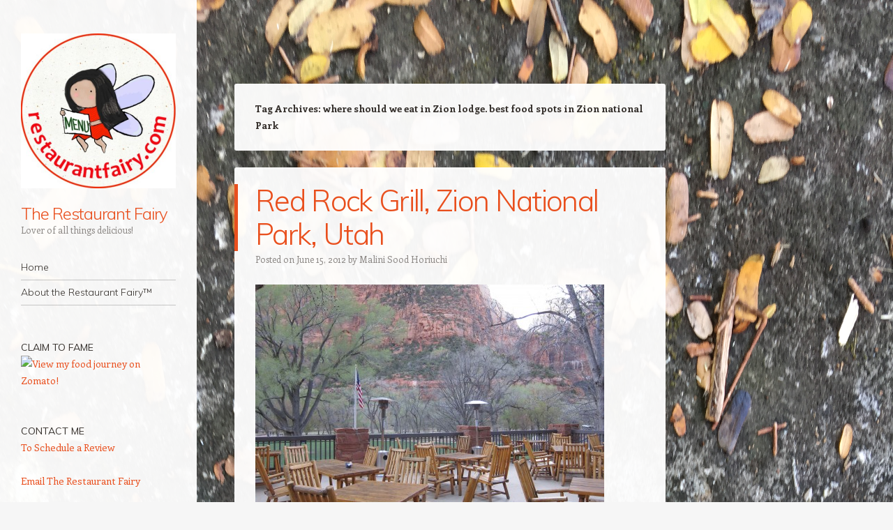

--- FILE ---
content_type: text/html; charset=UTF-8
request_url: http://therestaurantfairy.com/tag/where-should-we-eat-in-zion-lodge-best-food-spots-in-zion-national-park/
body_size: 16465
content:
<!DOCTYPE html>
<html lang="en">
<head>
<meta charset="UTF-8" />
<meta name="viewport" content="width=device-width" />
<link rel="profile" href="http://gmpg.org/xfn/11" />
<link rel="pingback" href="http://therestaurantfairy.com/xmlrpc.php" />
<!--[if lt IE 9]>
<script src="http://therestaurantfairy.com/wp-content/themes/confit-wpcom/js/html5.js" type="text/javascript"></script>
<![endif]-->

<title>where should we eat in Zion lodge. best food spots in Zion national Park &#8211; The Restaurant Fairy</title>
<meta name='robots' content='max-image-preview:large' />
<link rel='dns-prefetch' href='//static.addtoany.com' />
<link rel='dns-prefetch' href='//fonts.googleapis.com' />
<link rel="alternate" type="application/rss+xml" title="The Restaurant Fairy &raquo; Feed" href="http://therestaurantfairy.com/feed/" />
<link rel="alternate" type="application/rss+xml" title="The Restaurant Fairy &raquo; Comments Feed" href="http://therestaurantfairy.com/comments/feed/" />
<link rel="alternate" type="application/rss+xml" title="The Restaurant Fairy &raquo; where should we eat in Zion lodge. best food spots in Zion national Park Tag Feed" href="http://therestaurantfairy.com/tag/where-should-we-eat-in-zion-lodge-best-food-spots-in-zion-national-park/feed/" />
<style id='wp-img-auto-sizes-contain-inline-css' type='text/css'>
img:is([sizes=auto i],[sizes^="auto," i]){contain-intrinsic-size:3000px 1500px}
/*# sourceURL=wp-img-auto-sizes-contain-inline-css */
</style>
<style id='wp-emoji-styles-inline-css' type='text/css'>

	img.wp-smiley, img.emoji {
		display: inline !important;
		border: none !important;
		box-shadow: none !important;
		height: 1em !important;
		width: 1em !important;
		margin: 0 0.07em !important;
		vertical-align: -0.1em !important;
		background: none !important;
		padding: 0 !important;
	}
/*# sourceURL=wp-emoji-styles-inline-css */
</style>
<style id='wp-block-library-inline-css' type='text/css'>
:root{--wp-block-synced-color:#7a00df;--wp-block-synced-color--rgb:122,0,223;--wp-bound-block-color:var(--wp-block-synced-color);--wp-editor-canvas-background:#ddd;--wp-admin-theme-color:#007cba;--wp-admin-theme-color--rgb:0,124,186;--wp-admin-theme-color-darker-10:#006ba1;--wp-admin-theme-color-darker-10--rgb:0,107,160.5;--wp-admin-theme-color-darker-20:#005a87;--wp-admin-theme-color-darker-20--rgb:0,90,135;--wp-admin-border-width-focus:2px}@media (min-resolution:192dpi){:root{--wp-admin-border-width-focus:1.5px}}.wp-element-button{cursor:pointer}:root .has-very-light-gray-background-color{background-color:#eee}:root .has-very-dark-gray-background-color{background-color:#313131}:root .has-very-light-gray-color{color:#eee}:root .has-very-dark-gray-color{color:#313131}:root .has-vivid-green-cyan-to-vivid-cyan-blue-gradient-background{background:linear-gradient(135deg,#00d084,#0693e3)}:root .has-purple-crush-gradient-background{background:linear-gradient(135deg,#34e2e4,#4721fb 50%,#ab1dfe)}:root .has-hazy-dawn-gradient-background{background:linear-gradient(135deg,#faaca8,#dad0ec)}:root .has-subdued-olive-gradient-background{background:linear-gradient(135deg,#fafae1,#67a671)}:root .has-atomic-cream-gradient-background{background:linear-gradient(135deg,#fdd79a,#004a59)}:root .has-nightshade-gradient-background{background:linear-gradient(135deg,#330968,#31cdcf)}:root .has-midnight-gradient-background{background:linear-gradient(135deg,#020381,#2874fc)}:root{--wp--preset--font-size--normal:16px;--wp--preset--font-size--huge:42px}.has-regular-font-size{font-size:1em}.has-larger-font-size{font-size:2.625em}.has-normal-font-size{font-size:var(--wp--preset--font-size--normal)}.has-huge-font-size{font-size:var(--wp--preset--font-size--huge)}.has-text-align-center{text-align:center}.has-text-align-left{text-align:left}.has-text-align-right{text-align:right}.has-fit-text{white-space:nowrap!important}#end-resizable-editor-section{display:none}.aligncenter{clear:both}.items-justified-left{justify-content:flex-start}.items-justified-center{justify-content:center}.items-justified-right{justify-content:flex-end}.items-justified-space-between{justify-content:space-between}.screen-reader-text{border:0;clip-path:inset(50%);height:1px;margin:-1px;overflow:hidden;padding:0;position:absolute;width:1px;word-wrap:normal!important}.screen-reader-text:focus{background-color:#ddd;clip-path:none;color:#444;display:block;font-size:1em;height:auto;left:5px;line-height:normal;padding:15px 23px 14px;text-decoration:none;top:5px;width:auto;z-index:100000}html :where(.has-border-color){border-style:solid}html :where([style*=border-top-color]){border-top-style:solid}html :where([style*=border-right-color]){border-right-style:solid}html :where([style*=border-bottom-color]){border-bottom-style:solid}html :where([style*=border-left-color]){border-left-style:solid}html :where([style*=border-width]){border-style:solid}html :where([style*=border-top-width]){border-top-style:solid}html :where([style*=border-right-width]){border-right-style:solid}html :where([style*=border-bottom-width]){border-bottom-style:solid}html :where([style*=border-left-width]){border-left-style:solid}html :where(img[class*=wp-image-]){height:auto;max-width:100%}:where(figure){margin:0 0 1em}html :where(.is-position-sticky){--wp-admin--admin-bar--position-offset:var(--wp-admin--admin-bar--height,0px)}@media screen and (max-width:600px){html :where(.is-position-sticky){--wp-admin--admin-bar--position-offset:0px}}

/*# sourceURL=wp-block-library-inline-css */
</style><style id='global-styles-inline-css' type='text/css'>
:root{--wp--preset--aspect-ratio--square: 1;--wp--preset--aspect-ratio--4-3: 4/3;--wp--preset--aspect-ratio--3-4: 3/4;--wp--preset--aspect-ratio--3-2: 3/2;--wp--preset--aspect-ratio--2-3: 2/3;--wp--preset--aspect-ratio--16-9: 16/9;--wp--preset--aspect-ratio--9-16: 9/16;--wp--preset--color--black: #000000;--wp--preset--color--cyan-bluish-gray: #abb8c3;--wp--preset--color--white: #ffffff;--wp--preset--color--pale-pink: #f78da7;--wp--preset--color--vivid-red: #cf2e2e;--wp--preset--color--luminous-vivid-orange: #ff6900;--wp--preset--color--luminous-vivid-amber: #fcb900;--wp--preset--color--light-green-cyan: #7bdcb5;--wp--preset--color--vivid-green-cyan: #00d084;--wp--preset--color--pale-cyan-blue: #8ed1fc;--wp--preset--color--vivid-cyan-blue: #0693e3;--wp--preset--color--vivid-purple: #9b51e0;--wp--preset--gradient--vivid-cyan-blue-to-vivid-purple: linear-gradient(135deg,rgb(6,147,227) 0%,rgb(155,81,224) 100%);--wp--preset--gradient--light-green-cyan-to-vivid-green-cyan: linear-gradient(135deg,rgb(122,220,180) 0%,rgb(0,208,130) 100%);--wp--preset--gradient--luminous-vivid-amber-to-luminous-vivid-orange: linear-gradient(135deg,rgb(252,185,0) 0%,rgb(255,105,0) 100%);--wp--preset--gradient--luminous-vivid-orange-to-vivid-red: linear-gradient(135deg,rgb(255,105,0) 0%,rgb(207,46,46) 100%);--wp--preset--gradient--very-light-gray-to-cyan-bluish-gray: linear-gradient(135deg,rgb(238,238,238) 0%,rgb(169,184,195) 100%);--wp--preset--gradient--cool-to-warm-spectrum: linear-gradient(135deg,rgb(74,234,220) 0%,rgb(151,120,209) 20%,rgb(207,42,186) 40%,rgb(238,44,130) 60%,rgb(251,105,98) 80%,rgb(254,248,76) 100%);--wp--preset--gradient--blush-light-purple: linear-gradient(135deg,rgb(255,206,236) 0%,rgb(152,150,240) 100%);--wp--preset--gradient--blush-bordeaux: linear-gradient(135deg,rgb(254,205,165) 0%,rgb(254,45,45) 50%,rgb(107,0,62) 100%);--wp--preset--gradient--luminous-dusk: linear-gradient(135deg,rgb(255,203,112) 0%,rgb(199,81,192) 50%,rgb(65,88,208) 100%);--wp--preset--gradient--pale-ocean: linear-gradient(135deg,rgb(255,245,203) 0%,rgb(182,227,212) 50%,rgb(51,167,181) 100%);--wp--preset--gradient--electric-grass: linear-gradient(135deg,rgb(202,248,128) 0%,rgb(113,206,126) 100%);--wp--preset--gradient--midnight: linear-gradient(135deg,rgb(2,3,129) 0%,rgb(40,116,252) 100%);--wp--preset--font-size--small: 13px;--wp--preset--font-size--medium: 20px;--wp--preset--font-size--large: 36px;--wp--preset--font-size--x-large: 42px;--wp--preset--spacing--20: 0.44rem;--wp--preset--spacing--30: 0.67rem;--wp--preset--spacing--40: 1rem;--wp--preset--spacing--50: 1.5rem;--wp--preset--spacing--60: 2.25rem;--wp--preset--spacing--70: 3.38rem;--wp--preset--spacing--80: 5.06rem;--wp--preset--shadow--natural: 6px 6px 9px rgba(0, 0, 0, 0.2);--wp--preset--shadow--deep: 12px 12px 50px rgba(0, 0, 0, 0.4);--wp--preset--shadow--sharp: 6px 6px 0px rgba(0, 0, 0, 0.2);--wp--preset--shadow--outlined: 6px 6px 0px -3px rgb(255, 255, 255), 6px 6px rgb(0, 0, 0);--wp--preset--shadow--crisp: 6px 6px 0px rgb(0, 0, 0);}:where(.is-layout-flex){gap: 0.5em;}:where(.is-layout-grid){gap: 0.5em;}body .is-layout-flex{display: flex;}.is-layout-flex{flex-wrap: wrap;align-items: center;}.is-layout-flex > :is(*, div){margin: 0;}body .is-layout-grid{display: grid;}.is-layout-grid > :is(*, div){margin: 0;}:where(.wp-block-columns.is-layout-flex){gap: 2em;}:where(.wp-block-columns.is-layout-grid){gap: 2em;}:where(.wp-block-post-template.is-layout-flex){gap: 1.25em;}:where(.wp-block-post-template.is-layout-grid){gap: 1.25em;}.has-black-color{color: var(--wp--preset--color--black) !important;}.has-cyan-bluish-gray-color{color: var(--wp--preset--color--cyan-bluish-gray) !important;}.has-white-color{color: var(--wp--preset--color--white) !important;}.has-pale-pink-color{color: var(--wp--preset--color--pale-pink) !important;}.has-vivid-red-color{color: var(--wp--preset--color--vivid-red) !important;}.has-luminous-vivid-orange-color{color: var(--wp--preset--color--luminous-vivid-orange) !important;}.has-luminous-vivid-amber-color{color: var(--wp--preset--color--luminous-vivid-amber) !important;}.has-light-green-cyan-color{color: var(--wp--preset--color--light-green-cyan) !important;}.has-vivid-green-cyan-color{color: var(--wp--preset--color--vivid-green-cyan) !important;}.has-pale-cyan-blue-color{color: var(--wp--preset--color--pale-cyan-blue) !important;}.has-vivid-cyan-blue-color{color: var(--wp--preset--color--vivid-cyan-blue) !important;}.has-vivid-purple-color{color: var(--wp--preset--color--vivid-purple) !important;}.has-black-background-color{background-color: var(--wp--preset--color--black) !important;}.has-cyan-bluish-gray-background-color{background-color: var(--wp--preset--color--cyan-bluish-gray) !important;}.has-white-background-color{background-color: var(--wp--preset--color--white) !important;}.has-pale-pink-background-color{background-color: var(--wp--preset--color--pale-pink) !important;}.has-vivid-red-background-color{background-color: var(--wp--preset--color--vivid-red) !important;}.has-luminous-vivid-orange-background-color{background-color: var(--wp--preset--color--luminous-vivid-orange) !important;}.has-luminous-vivid-amber-background-color{background-color: var(--wp--preset--color--luminous-vivid-amber) !important;}.has-light-green-cyan-background-color{background-color: var(--wp--preset--color--light-green-cyan) !important;}.has-vivid-green-cyan-background-color{background-color: var(--wp--preset--color--vivid-green-cyan) !important;}.has-pale-cyan-blue-background-color{background-color: var(--wp--preset--color--pale-cyan-blue) !important;}.has-vivid-cyan-blue-background-color{background-color: var(--wp--preset--color--vivid-cyan-blue) !important;}.has-vivid-purple-background-color{background-color: var(--wp--preset--color--vivid-purple) !important;}.has-black-border-color{border-color: var(--wp--preset--color--black) !important;}.has-cyan-bluish-gray-border-color{border-color: var(--wp--preset--color--cyan-bluish-gray) !important;}.has-white-border-color{border-color: var(--wp--preset--color--white) !important;}.has-pale-pink-border-color{border-color: var(--wp--preset--color--pale-pink) !important;}.has-vivid-red-border-color{border-color: var(--wp--preset--color--vivid-red) !important;}.has-luminous-vivid-orange-border-color{border-color: var(--wp--preset--color--luminous-vivid-orange) !important;}.has-luminous-vivid-amber-border-color{border-color: var(--wp--preset--color--luminous-vivid-amber) !important;}.has-light-green-cyan-border-color{border-color: var(--wp--preset--color--light-green-cyan) !important;}.has-vivid-green-cyan-border-color{border-color: var(--wp--preset--color--vivid-green-cyan) !important;}.has-pale-cyan-blue-border-color{border-color: var(--wp--preset--color--pale-cyan-blue) !important;}.has-vivid-cyan-blue-border-color{border-color: var(--wp--preset--color--vivid-cyan-blue) !important;}.has-vivid-purple-border-color{border-color: var(--wp--preset--color--vivid-purple) !important;}.has-vivid-cyan-blue-to-vivid-purple-gradient-background{background: var(--wp--preset--gradient--vivid-cyan-blue-to-vivid-purple) !important;}.has-light-green-cyan-to-vivid-green-cyan-gradient-background{background: var(--wp--preset--gradient--light-green-cyan-to-vivid-green-cyan) !important;}.has-luminous-vivid-amber-to-luminous-vivid-orange-gradient-background{background: var(--wp--preset--gradient--luminous-vivid-amber-to-luminous-vivid-orange) !important;}.has-luminous-vivid-orange-to-vivid-red-gradient-background{background: var(--wp--preset--gradient--luminous-vivid-orange-to-vivid-red) !important;}.has-very-light-gray-to-cyan-bluish-gray-gradient-background{background: var(--wp--preset--gradient--very-light-gray-to-cyan-bluish-gray) !important;}.has-cool-to-warm-spectrum-gradient-background{background: var(--wp--preset--gradient--cool-to-warm-spectrum) !important;}.has-blush-light-purple-gradient-background{background: var(--wp--preset--gradient--blush-light-purple) !important;}.has-blush-bordeaux-gradient-background{background: var(--wp--preset--gradient--blush-bordeaux) !important;}.has-luminous-dusk-gradient-background{background: var(--wp--preset--gradient--luminous-dusk) !important;}.has-pale-ocean-gradient-background{background: var(--wp--preset--gradient--pale-ocean) !important;}.has-electric-grass-gradient-background{background: var(--wp--preset--gradient--electric-grass) !important;}.has-midnight-gradient-background{background: var(--wp--preset--gradient--midnight) !important;}.has-small-font-size{font-size: var(--wp--preset--font-size--small) !important;}.has-medium-font-size{font-size: var(--wp--preset--font-size--medium) !important;}.has-large-font-size{font-size: var(--wp--preset--font-size--large) !important;}.has-x-large-font-size{font-size: var(--wp--preset--font-size--x-large) !important;}
/*# sourceURL=global-styles-inline-css */
</style>

<style id='classic-theme-styles-inline-css' type='text/css'>
/*! This file is auto-generated */
.wp-block-button__link{color:#fff;background-color:#32373c;border-radius:9999px;box-shadow:none;text-decoration:none;padding:calc(.667em + 2px) calc(1.333em + 2px);font-size:1.125em}.wp-block-file__button{background:#32373c;color:#fff;text-decoration:none}
/*# sourceURL=/wp-includes/css/classic-themes.min.css */
</style>
<link rel='stylesheet' id='social-widget-css' href='http://therestaurantfairy.com/wp-content/plugins/social-media-widget/social_widget.css?ver=6.9' type='text/css' media='all' />
<link rel='stylesheet' id='style-css' href='http://therestaurantfairy.com/wp-content/themes/confit-wpcom/style.css?ver=6.9' type='text/css' media='all' />
<link rel='stylesheet' id='confit-font-muli-css' href='https://fonts.googleapis.com/css?family=Muli:300,400,300italic,400italic' type='text/css' media='all' />
<link rel='stylesheet' id='confit-font-enriqueta-css' href='https://fonts.googleapis.com/css?family=Enriqueta:400,700&#038;subset=latin,latin-ext' type='text/css' media='all' />
<link rel='stylesheet' id='simple-social-icons-font-css' href='http://therestaurantfairy.com/wp-content/plugins/simple-social-icons/css/style.css?ver=4.0.0' type='text/css' media='all' />
<link rel='stylesheet' id='addtoany-css' href='http://therestaurantfairy.com/wp-content/plugins/add-to-any/addtoany.min.css?ver=1.16' type='text/css' media='all' />
<script type="text/javascript" id="addtoany-core-js-before">
/* <![CDATA[ */
window.a2a_config=window.a2a_config||{};a2a_config.callbacks=[];a2a_config.overlays=[];a2a_config.templates={};

//# sourceURL=addtoany-core-js-before
/* ]]> */
</script>
<script type="text/javascript" defer src="https://static.addtoany.com/menu/page.js" id="addtoany-core-js"></script>
<script type="text/javascript" src="http://therestaurantfairy.com/wp-includes/js/jquery/jquery.min.js?ver=3.7.1" id="jquery-core-js"></script>
<script type="text/javascript" src="http://therestaurantfairy.com/wp-includes/js/jquery/jquery-migrate.min.js?ver=3.4.1" id="jquery-migrate-js"></script>
<script type="text/javascript" defer src="http://therestaurantfairy.com/wp-content/plugins/add-to-any/addtoany.min.js?ver=1.1" id="addtoany-jquery-js"></script>
<link rel="https://api.w.org/" href="http://therestaurantfairy.com/wp-json/" /><link rel="alternate" title="JSON" type="application/json" href="http://therestaurantfairy.com/wp-json/wp/v2/tags/3356" /><link rel="EditURI" type="application/rsd+xml" title="RSD" href="http://therestaurantfairy.com/xmlrpc.php?rsd" />
<meta name="generator" content="WordPress 6.9" />
<!-- Required by Subscribe Here Plugin 1.0 plugin --><link rel="stylesheet" type="text/css" href="http://therestaurantfairy.com/wp-content/plugins/subscribe-here-widget/subscribe-here-widget.css" media="screen" /><style type="text/css" id="custom-background-css">
	body.custom-background { background-image: url('http://therestaurantfairy.com/wp-content/uploads/2018/02/IMG_3953-1.jpg'); background-repeat: no-repeat; background-position: top left; background-attachment: fixed; }
	</style>
<link rel="icon" href="http://therestaurantfairy.com/wp-content/uploads/2016/03/Logo-RF-150x150.jpg" sizes="32x32" />
<link rel="icon" href="http://therestaurantfairy.com/wp-content/uploads/2016/03/Logo-RF-300x300.jpg" sizes="192x192" />
<link rel="apple-touch-icon" href="http://therestaurantfairy.com/wp-content/uploads/2016/03/Logo-RF-300x300.jpg" />
<meta name="msapplication-TileImage" content="http://therestaurantfairy.com/wp-content/uploads/2016/03/Logo-RF-300x300.jpg" />
</head>

<body class="archive tag tag-where-should-we-eat-in-zion-lodge-best-food-spots-in-zion-national-park tag-3356 custom-background wp-custom-logo wp-theme-confit-wpcom group-blog has-site-logo">

<div id="wrapper">
	<div id="page" class="hfeed site">
				<header id="masthead" class="site-header" role="banner">

			
			<a href="http://therestaurantfairy.com/" class="site-logo-link" rel="home" itemprop="url"><img width="444" height="444" src="http://therestaurantfairy.com/wp-content/uploads/2017/10/Logo-RF-444x444.jpg" class="site-logo attachment-confit-logo" alt="" data-size="confit-logo" itemprop="logo" decoding="async" fetchpriority="high" srcset="http://therestaurantfairy.com/wp-content/uploads/2017/10/Logo-RF-444x444.jpg 444w, http://therestaurantfairy.com/wp-content/uploads/2017/10/Logo-RF-150x150.jpg 150w, http://therestaurantfairy.com/wp-content/uploads/2017/10/Logo-RF-300x300.jpg 300w, http://therestaurantfairy.com/wp-content/uploads/2017/10/Logo-RF-66x66.jpg 66w, http://therestaurantfairy.com/wp-content/uploads/2017/10/Logo-RF.jpg 480w" sizes="(max-width: 444px) 100vw, 444px" /></a>
			<hgroup>
				<h1 class="site-title"><a href="http://therestaurantfairy.com/" title="The Restaurant Fairy" rel="home">The Restaurant Fairy</a></h1>
				<h2 class="site-description">Lover of all things delicious!</h2>
			</hgroup>

			<nav role="navigation" class="site-navigation main-navigation">
				<h1 class="assistive-text">Navigation</h1>
				<div class="assistive-text skip-link"><a href="#content" title="Skip to content">Skip to content</a></div>

				<div class="menu"><ul>
<li ><a href="http://therestaurantfairy.com/">Home</a></li><li class="page_item page-item-184"><a href="http://therestaurantfairy.com/about-2/">About the Restaurant Fairy™</a></li>
</ul></div>
			</nav><!-- .site-navigation .main-navigation -->
		</header><!-- #masthead .site-header -->

		<div id="main" class="site-main">

		<section id="primary" class="content-area">
			<div id="content" class="site-content" role="main">

			
				<header class="page-header">
					<h1 class="page-title">
						Tag Archives: <span>where should we eat in Zion lodge. best food spots in Zion national Park</span>					</h1>
									</header><!-- .page-header -->

					<nav role="navigation" id="nav-above" class="site-navigation paging-navigation">
		<h1 class="assistive-text">Post navigation</h1>

	
	</nav><!-- #nav-above -->
	
								
					
<article id="post-9324" class="post-9324 post type-post status-publish format-standard hentry category-springdale category-in-the-usa category-utah category-zion-national-park-utah tag-best-food-in-the-zion-national-park tag-best-food-in-zion-lodge tag-best-food-spots-in-zion-national-park tag-best-places-to-eat-in-zion-national-park tag-best-restaurant-in-zion-national-park tag-best-restaurants-in-the-zion-national-park tag-blog-posts-on-red-rock-grill-at-zion tag-blogs-on-red-rock-grill-at-zion tag-critics-reviews-on-food-at-red-rock-grill-at-zion tag-food-ratings-red-rock-grill-at-zion tag-food-reviews-of-red-rock-grill-at-zion tag-how-is-the-food-at-red-rock-grill-at-zion tag-how-was-your-experience-eating-at-red-rock-grill-at-zion tag-rate-the-food-at-red-rock-grill-at-zion tag-ratings-red-rock-grill-at-zion tag-red-rock-grill-zion-national-park tag-reviews-of-red-rock-grill-at-zion tag-top-10-eating-spots-in-zion-national-park tag-what-are-the-best-dishes-at-red-rock-grill-at-zion tag-what-to-eat-at-red-rock-grill-at-zion tag-what-to-order-at-red-rock-grill-at-zion tag-where-should-we-eat-in-zion-lodge-best-food-spots-in-zion-national-park tag-where-to-eat-in-the-zion-national-park tag-where-to-eat-in-zion-lodge tag-where-to-eat-in-zion-national-park tag-would-you-recommend-red-rock-grill-at-zion">
	<header class="entry-header">
		
		<h1 class="entry-title"><a href="http://therestaurantfairy.com/2012/06/15/red-rock-grill-zion-national-park-utah/" rel="bookmark">Red Rock Grill, Zion National Park, Utah</a></h1>

				<div class="entry-meta">
			Posted on <a href="http://therestaurantfairy.com/2012/06/15/red-rock-grill-zion-national-park-utah/" title="12:29 am" rel="bookmark"><time class="entry-date" datetime="2012-06-15T00:29:15-04:00" pubdate>June 15, 2012</time></a><span class="byline"> by <span class="author vcard"><a class="url fn n" href="http://therestaurantfairy.com/author/admin/" title="View all posts by Malini Sood Horiuchi" rel="author">Malini Sood Horiuchi</a></span></span>		</div><!-- .entry-meta -->
			</header><!-- .entry-header -->

		<div class="entry-content">
		<p><a href="http://therestaurantfairy.com/2012/06/15/red-rock-grill-zion-national-park-utah/img_8052/" rel="attachment wp-att-9339"><img decoding="async" class="alignnone size-large wp-image-9339" title="IMG_8052" src="http://therestaurantfairy.com/wp-content/uploads/2012/04/IMG_8052-500x375.jpg" alt="" width="500" height="375" srcset="http://therestaurantfairy.com/wp-content/uploads/2012/04/IMG_8052-500x375.jpg 500w, http://therestaurantfairy.com/wp-content/uploads/2012/04/IMG_8052-300x225.jpg 300w" sizes="(max-width: 500px) 100vw, 500px" /></a></p>
<p><a href="http://therestaurantfairy.com/2012/06/15/red-rock-grill-zion-national-park-utah/image-18-2/" rel="attachment wp-att-10289"><img decoding="async" class="alignnone size-large wp-image-10289" title="Image 18" src="http://therestaurantfairy.com/wp-content/uploads/2012/06/Image-181-500x332.jpg" alt="" width="500" height="332" srcset="http://therestaurantfairy.com/wp-content/uploads/2012/06/Image-181-500x332.jpg 500w, http://therestaurantfairy.com/wp-content/uploads/2012/06/Image-181-300x199.jpg 300w, http://therestaurantfairy.com/wp-content/uploads/2012/06/Image-181.jpg 1280w" sizes="(max-width: 500px) 100vw, 500px" /></a></p>
<p> </p>
<p><a href="http://www.urbanspoon.com/r/312/1505706/restaurant/Utah/Springdale/Red-Rock-Grill-Virgin"><img decoding="async" style="border: none; width: 200px; height: 146px;" src="http://www.urbanspoon.com/b/link/1505706/biglink.gif" alt="Red Rock Grill on Urbanspoon"/></a></p>
<p> </p>
<p><span style="color: #ff9900;"><em>Food: ☆☆☆</em></span></p>
<p><span style="color: #ff9900;"><em>Service: ☆☆☆☆</em></span></p>
<p><span style="color: #ff9900;"><em>Ambiance: ☆☆☆</em></span></p>
<p><span style="color: #ff9900;"><em>Cost: $$$</em></span></p>
<p><span style="color: #ff9900;"><em>Must try:</em></span></p>
<p> </p>
<p><span style="color: #808080;"><a href="http://www.nps.gov/zion/index.htm" target="_blank">Zion National Park </a>is one of the most awesome natural parks in Utah.</span></p>
<p><span style="color: #808080;"><a href="http://www.zionlodge.com/" target="_blank"> The Lodge at Zion National Park</a> offers a few options for dining. I always have low expectations from national Park dining rooms but I have to say that the Red Rock Grill really surprised me.</span></p>
<p><span style="color: #808080;"> This full service restaurant, located at Zion Lodge within the canyon, offers wonderful dining options for breakfast, lunch and dinner. The fare is American with a Southwestern touch. The food is good and they have a wonderful salad bar and dessert options.</span></p>
<p><span style="color: #808080;"> Set with a gorgeous view of the spectacular rock formations, try to snag a table in their seasonal open-air terrace. If not, then sitting by the window works just as well too.</span></p>
<p><span style="color: #808080;"> The servers are super friendly, which makes the entire dining experience all the more wonderful. I can’t think of a better way to spend an evening munching on good food whilst surrounded by the magnificent beauty of Zion Canyon.</span></p>
<p> </p>
<p><span style="color: #808080;">Here is some of what we ate:</span></p>
<p> </p>
<p><a href="http://therestaurantfairy.com/2012/06/15/red-rock-grill-zion-national-park-utah/dsc_4506/" rel="attachment wp-att-9327"><img loading="lazy" decoding="async" class="alignnone size-large wp-image-9327" title="DSC_4506" src="http://therestaurantfairy.com/wp-content/uploads/2012/04/DSC_4506-500x332.jpg" alt="" width="500" height="332" srcset="http://therestaurantfairy.com/wp-content/uploads/2012/04/DSC_4506-500x332.jpg 500w, http://therestaurantfairy.com/wp-content/uploads/2012/04/DSC_4506-300x199.jpg 300w" sizes="auto, (max-width: 500px) 100vw, 500px" /></a></p>
<p><a href="http://therestaurantfairy.com/2012/06/15/red-rock-grill-zion-national-park-utah/dsc_4510/" rel="attachment wp-att-9330"><img loading="lazy" decoding="async" class="alignnone size-large wp-image-9330" title="DSC_4510" src="http://therestaurantfairy.com/wp-content/uploads/2012/04/DSC_4510-500x332.jpg" alt="" width="500" height="332" srcset="http://therestaurantfairy.com/wp-content/uploads/2012/04/DSC_4510-500x332.jpg 500w, http://therestaurantfairy.com/wp-content/uploads/2012/04/DSC_4510-300x199.jpg 300w" sizes="auto, (max-width: 500px) 100vw, 500px" /></a></p>
<p><a href="http://therestaurantfairy.com/2012/06/15/red-rock-grill-zion-national-park-utah/dsc_4507/" rel="attachment wp-att-9328"><img loading="lazy" decoding="async" class="alignnone size-large wp-image-9328" title="DSC_4507" src="http://therestaurantfairy.com/wp-content/uploads/2012/04/DSC_4507-500x332.jpg" alt="" width="500" height="332" srcset="http://therestaurantfairy.com/wp-content/uploads/2012/04/DSC_4507-500x332.jpg 500w, http://therestaurantfairy.com/wp-content/uploads/2012/04/DSC_4507-300x199.jpg 300w" sizes="auto, (max-width: 500px) 100vw, 500px" /></a></p>
<p><a href="http://therestaurantfairy.com/2012/06/15/red-rock-grill-zion-national-park-utah/dsc_4513/" rel="attachment wp-att-9331"><img loading="lazy" decoding="async" class="alignnone size-large wp-image-9331" title="DSC_4513" src="http://therestaurantfairy.com/wp-content/uploads/2012/04/DSC_4513-500x332.jpg" alt="" width="500" height="332" srcset="http://therestaurantfairy.com/wp-content/uploads/2012/04/DSC_4513-500x332.jpg 500w, http://therestaurantfairy.com/wp-content/uploads/2012/04/DSC_4513-300x199.jpg 300w" sizes="auto, (max-width: 500px) 100vw, 500px" /></a></p>
<p><a href="http://therestaurantfairy.com/2012/06/15/red-rock-grill-zion-national-park-utah/img_8051/" rel="attachment wp-att-9337"><img loading="lazy" decoding="async" class="alignnone size-large wp-image-9337" title="IMG_8051" src="http://therestaurantfairy.com/wp-content/uploads/2012/04/IMG_8051-500x375.jpg" alt="" width="500" height="375" srcset="http://therestaurantfairy.com/wp-content/uploads/2012/04/IMG_8051-500x375.jpg 500w, http://therestaurantfairy.com/wp-content/uploads/2012/04/IMG_8051-300x225.jpg 300w" sizes="auto, (max-width: 500px) 100vw, 500px" /></a></p>
<p><a href="http://therestaurantfairy.com/2012/06/15/red-rock-grill-zion-national-park-utah/img_8047/" rel="attachment wp-att-9335"><img loading="lazy" decoding="async" class="alignnone size-large wp-image-9335" title="IMG_8047" src="http://therestaurantfairy.com/wp-content/uploads/2012/04/IMG_8047-500x375.jpg" alt="" width="500" height="375" srcset="http://therestaurantfairy.com/wp-content/uploads/2012/04/IMG_8047-500x375.jpg 500w, http://therestaurantfairy.com/wp-content/uploads/2012/04/IMG_8047-300x225.jpg 300w" sizes="auto, (max-width: 500px) 100vw, 500px" /></a></p>
<p> </p>
<p> </p>
<p> </p>
<p> </p>
<div class="addtoany_share_save_container addtoany_content_bottom">
<div class="a2a_kit a2a_kit_size_32 a2a_target addtoany_list" id="wpa2a_1">
<a class="a2a_dd addtoany_share_save" href="http://www.addtoany.com/share_save"><img loading="lazy" decoding="async" src="http://therestaurantfairy.com/wp-content/plugins/add-to-any/share_save_171_16.png" width="171" height="16" alt="Share"/></a><br />
<script type="text/javascript"><!--
wpa2a.script_load();
//--></script>
</div>
</div>
<div style="width:100%; border-top:1px dotted #666; border-bottom:1px dotted #666; margin:15px 0;" id="tabelog_us_badge" class="tabelog-blog-widget" data-created="2014-03-03T20:32:08-05:00">
<div style="margin:-9px 0 0 0;">
<div style="background:#fff; width:130px; overflow:hidden; float:left; line-height:18px"><strong style="font-size:10px">Restaurant Information</strong></div>
<div style="float:right; width:69px; text-align:right; background:#fff;">
  <a href="http://test.host/?r=tup5voM" target="_blank" title="tabelog.us" style="background:#fff url(//d3mgqxatenzigh.cloudfront.net/assets/front/badge/logo-e6ea10b74eb6333a32ff7c9dfbc49286.gif) no-repeat left top; width:64px; height:18px; text-indent:100%; white-space:nowrap; display:block; overflow:hidden;">tabelog.us</a>
</div>
<p><br style="clear:both"/>
</div>
<table style="margin:4px 0 15px 0; padding:0; border-collapse:collapse;" cellpadding="0">
<tbody style="vertical-align:top; text-align:left; color:#999; font-size:10px; font-weight:normal;">
<tr>
<td style="width:215px;" rowspan="10">
<div style="width:200px; height:200px; border:1px solid #ccc; padding:2px; box-shadow:none; -webkit-box-shadow:none;">
    <a href="http://www.tabelog.us/restaurants/red-rock-grill-at-zion-lodge-16741/map?r=tup5voM" target="_blank"><img loading="lazy" decoding="async" width="196" height="196" src="//maps.googleapis.com/maps/api/staticmap?center=&amp;maptype=roadmap&amp;markers=color%3Ared%7C37.1708652%2C-113.07065269999998&amp;region=us&amp;sensor=false&amp;size=196x196&amp;zoom=13"/></a>
  </div>
</td>
<th style="font-weight:normal;">
* Restaurant Name</th>
</tr>
<tr>
<td style="padding:0 0 10px 10px; line-height:100%; font-size:18px;">
<strong><a href="http://www.tabelog.us/restaurants/red-rock-grill-at-zion-lodge-16741?r=tup5voM" target="_blank" style="color:#333; text-decoration:none">Red Rock Grill at Zion Lodge</a></strong>
</td>
</tr>
<tr>
<th style="font-weight:normal;">
* Overall</th>
</tr>
<tr>
<td style="padding:0 0 10px 10px; line-height:100%; font-size:16px;">
<a href="http://www.tabelog.us/restaurants/16741/reviews/restaurantfairy-6659?r=tup5voM" target="_blank" style="font-weight:bold; color:#333; text-decoration:none">★★★☆☆</a>
</td>
</tr>
<tr>
<th style="font-weight:normal;">
* Neighborhood / Cuisine</th>
</tr>
<tr>
<td style="padding:0 0 10px 10px; line-height:100%; font-size:14px;">
  <a href="http://www.tabelog.us/restaurants?cuisine=american-new&amp;r=tup5voM" style="color:#333; text-decoration:none" target="_blank">American New</a>
</td>
</tr>
<tr>
<th style="font-weight:normal;">
* Street Address</th>
</tr>
<tr>
<td style="padding:0 0 10px 10px; font-size:14px; line-height:100%; color:#333;">
995 Zion National Park , Hurricane, UT 84779
</td>
</tr>
<tr>
<th style="font-weight:normal;">
* Phone</th>
</tr>
<tr>
<td style="padding:0 0 0 10px; font-size:14px; line-height:100%; color:#333;">
(435) 772-7700
</td>
</tr>
</tbody>
</table>
</div>
<div class="addtoany_share_save_container addtoany_content addtoany_content_bottom"><div class="a2a_kit a2a_kit_size_32 addtoany_list" data-a2a-url="http://therestaurantfairy.com/2012/06/15/red-rock-grill-zion-national-park-utah/" data-a2a-title="Red Rock Grill, Zion National Park, Utah"><a class="a2a_dd addtoany_share_save addtoany_share" href="https://www.addtoany.com/share"><img src="https://static.addtoany.com/buttons/share_save_171_16.png" alt="Share"></a></div></div>			</div><!-- .entry-content -->
	
	<footer class="entry-meta">
								<span class="cat-links">
				Posted in <a href="http://therestaurantfairy.com/category/in-the-usa/utah/springdale/" rel="category tag">Springdale</a>, <a href="http://therestaurantfairy.com/category/in-the-usa/" rel="category tag">TRAVEL: AROUND THE USA</a>, <a href="http://therestaurantfairy.com/category/in-the-usa/utah/" rel="category tag">UTAH</a>, <a href="http://therestaurantfairy.com/category/in-the-usa/utah/zion-national-park-utah/" rel="category tag">Zion National Park</a>			</span>
			
			<span class="tag-links">Tagged <a href="http://therestaurantfairy.com/tag/best-food-in-the-zion-national-park/" rel="tag">Best food in the Zion national Park</a>, <a href="http://therestaurantfairy.com/tag/best-food-in-zion-lodge/" rel="tag">best food in Zion lodge</a>, <a href="http://therestaurantfairy.com/tag/best-food-spots-in-zion-national-park/" rel="tag">Best food spots in Zion national Park</a>, <a href="http://therestaurantfairy.com/tag/best-places-to-eat-in-zion-national-park/" rel="tag">best places to eat in Zion national Park</a>, <a href="http://therestaurantfairy.com/tag/best-restaurant-in-zion-national-park/" rel="tag">Best restaurant in Zion national Park</a>, <a href="http://therestaurantfairy.com/tag/best-restaurants-in-the-zion-national-park/" rel="tag">Best restaurants in the Zion national Park</a>, <a href="http://therestaurantfairy.com/tag/blog-posts-on-red-rock-grill-at-zion/" rel="tag">blog posts on Red Rock Grill at Zion</a>, <a href="http://therestaurantfairy.com/tag/blogs-on-red-rock-grill-at-zion/" rel="tag">blogs on Red Rock Grill at Zion</a>, <a href="http://therestaurantfairy.com/tag/critics-reviews-on-food-at-red-rock-grill-at-zion/" rel="tag">critics reviews on food at Red Rock Grill at Zion</a>, <a href="http://therestaurantfairy.com/tag/food-ratings-red-rock-grill-at-zion/" rel="tag">food ratings Red Rock Grill at Zion</a>, <a href="http://therestaurantfairy.com/tag/food-reviews-of-red-rock-grill-at-zion/" rel="tag">Food reviews of Red Rock Grill at Zion</a>, <a href="http://therestaurantfairy.com/tag/how-is-the-food-at-red-rock-grill-at-zion/" rel="tag">how is the food at Red Rock Grill at Zion</a>, <a href="http://therestaurantfairy.com/tag/how-was-your-experience-eating-at-red-rock-grill-at-zion/" rel="tag">how was your experience eating at Red Rock Grill at Zion</a>, <a href="http://therestaurantfairy.com/tag/rate-the-food-at-red-rock-grill-at-zion/" rel="tag">rate the food at Red Rock Grill at Zion</a>, <a href="http://therestaurantfairy.com/tag/ratings-red-rock-grill-at-zion/" rel="tag">ratings Red Rock Grill at Zion</a>, <a href="http://therestaurantfairy.com/tag/red-rock-grill-zion-national-park/" rel="tag">Red Rock Grill Zion national Park</a>, <a href="http://therestaurantfairy.com/tag/reviews-of-red-rock-grill-at-zion/" rel="tag">reviews of Red Rock Grill at Zion</a>, <a href="http://therestaurantfairy.com/tag/top-10-eating-spots-in-zion-national-park/" rel="tag">Top 10 eating spots in Zion national Park</a>, <a href="http://therestaurantfairy.com/tag/what-are-the-best-dishes-at-red-rock-grill-at-zion/" rel="tag">what are the best dishes at Red Rock Grill at Zion</a>, <a href="http://therestaurantfairy.com/tag/what-to-eat-at-red-rock-grill-at-zion/" rel="tag">what to eat at Red Rock Grill at Zion</a>, <a href="http://therestaurantfairy.com/tag/what-to-order-at-red-rock-grill-at-zion/" rel="tag">what to order at Red Rock Grill at Zion</a>, <a href="http://therestaurantfairy.com/tag/where-should-we-eat-in-zion-lodge-best-food-spots-in-zion-national-park/" rel="tag">where should we eat in Zion lodge. best food spots in Zion national Park</a>, <a href="http://therestaurantfairy.com/tag/where-to-eat-in-the-zion-national-park/" rel="tag">Where to eat in the Zion national Park</a>, <a href="http://therestaurantfairy.com/tag/where-to-eat-in-zion-lodge/" rel="tag">where to eat in Zion lodge</a>, <a href="http://therestaurantfairy.com/tag/where-to-eat-in-zion-national-park/" rel="tag">where to eat in Zion national Park</a>, <a href="http://therestaurantfairy.com/tag/would-you-recommend-red-rock-grill-at-zion/" rel="tag">would you recommend Red Rock Grill at Zion</a></span>		
				<span class="comments-link"><a href="http://therestaurantfairy.com/2012/06/15/red-rock-grill-zion-national-park-utah/#respond"><span class="dsq-postid" data-dsqidentifier="9324 http://therestaurantfairy.com/?p=9324">Leave a comment</span></a></span>
		
			</footer><!-- .entry-meta -->
</article><!-- #post-9324 -->

				
					<nav role="navigation" id="nav-below" class="site-navigation paging-navigation">
		<h1 class="assistive-text">Post navigation</h1>

	
	</nav><!-- #nav-below -->
	
			
			</div><!-- #content .site-content -->
		</section><!-- #primary .content-area -->


		</div><!-- #main .site-main -->

		
		<div id="secondary" class="widget-area" role="complementary">
						<aside id="custom_html-3" class="widget_text widget widget_custom_html"><h1 class="widget-title">Claim to Fame</h1><div class="textwidget custom-html-widget"><a title="View Restaurantfairy's food journey on Zomato!" href="https://www.zomato.com/restaurantfairy"><img alt="View my food journey on Zomato!" src="https://www.zomato.com/widgets/user_widget_img.php?type=blogrank&city_id=280&user_id=21266455"/></a></div></aside><aside id="custom_html-4" class="widget_text widget widget_custom_html"><h1 class="widget-title">Contact Me</h1><div class="textwidget custom-html-widget"><a href="mailto:malini@therestaurantfairy.com?subject=Schedule a Review">To Schedule a Review</a><br /><br />
<a href="mailto:malini@therestaurantfairy.com">Email The Restaurant Fairy</a></div></aside><aside id="custom_html-5" class="widget_text widget widget_custom_html"><h1 class="widget-title">My Recipe Blog</h1><div class="textwidget custom-html-widget"><a href="http://thefoodfairy.wordpress.com/" style="color: #ff3399">The Restaurant Fairy's Kitchen™</a><br />
</div></aside><aside id="search-8" class="widget widget_search"><h1 class="widget-title">Search</h1>	<form method="get" id="searchform" action="http://therestaurantfairy.com/" role="search">
		<label for="s" class="assistive-text">Search</label>
		<input type="text" class="field" name="s" value="" id="s" placeholder="Search &hellip;" />
		<input type="submit" class="submit" name="submit" id="searchsubmit" value="Search" />
	</form>
</aside><aside id="categories-5" class="widget widget_categories"><h1 class="widget-title">Categories</h1>
			<ul>
					<li class="cat-item cat-item-934"><a href="http://therestaurantfairy.com/category/cuisine/">CUISINES</a> (568)
<ul class='children'>
	<li class="cat-item cat-item-1207"><a href="http://therestaurantfairy.com/category/cuisine/african-cuisine/">AFRICAN</a> (8)
	<ul class='children'>
	<li class="cat-item cat-item-257"><a href="http://therestaurantfairy.com/category/cuisine/african-cuisine/eritrean-ethiopian-cuisine/">Ethiopian</a> (2)
</li>
	<li class="cat-item cat-item-7276"><a href="http://therestaurantfairy.com/category/cuisine/african-cuisine/liberian/">Liberian</a> (1)
</li>
	<li class="cat-item cat-item-10450"><a href="http://therestaurantfairy.com/category/cuisine/african-cuisine/moroccan/">Moroccan</a> (1)
</li>
	</ul>
</li>
	<li class="cat-item cat-item-955"><a href="http://therestaurantfairy.com/category/cuisine/american-cuisine/">AMERICAN</a> (101)
	<ul class='children'>
	<li class="cat-item cat-item-9028"><a href="http://therestaurantfairy.com/category/cuisine/american-cuisine/farm-to-table/">Farm to Table</a> (9)
</li>
	<li class="cat-item cat-item-954"><a href="http://therestaurantfairy.com/category/cuisine/american-cuisine/new-american-cuisine/">New American</a> (33)
</li>
	<li class="cat-item cat-item-10223"><a href="http://therestaurantfairy.com/category/cuisine/american-cuisine/soul-food-southern-food/">Soul Food/ Southern Food</a> (1)
</li>
	<li class="cat-item cat-item-8895"><a href="http://therestaurantfairy.com/category/cuisine/american-cuisine/southern/">Southern</a> (1)
</li>
	</ul>
</li>
	<li class="cat-item cat-item-4073"><a href="http://therestaurantfairy.com/category/cuisine/asian/">ASIAN</a> (184)
	<ul class='children'>
	<li class="cat-item cat-item-162"><a href="http://therestaurantfairy.com/category/cuisine/asian/chinese-restaurants/">CHINESE</a> (50)
		<ul class='children'>
	<li class="cat-item cat-item-107"><a href="http://therestaurantfairy.com/category/cuisine/asian/chinese-restaurants/dim-sum/">Dim Sum</a> (13)
</li>
	<li class="cat-item cat-item-5690"><a href="http://therestaurantfairy.com/category/cuisine/asian/chinese-restaurants/dumpings/">Dumplings</a> (4)
</li>
	<li class="cat-item cat-item-5939"><a href="http://therestaurantfairy.com/category/cuisine/asian/chinese-restaurants/northern-chinese-cuisine/">Northern Chinese Cuisine</a> (1)
</li>
		</ul>
</li>
	<li class="cat-item cat-item-357"><a href="http://therestaurantfairy.com/category/cuisine/asian/indian-cuisine/">INDIAN</a> (32)
</li>
	<li class="cat-item cat-item-50"><a href="http://therestaurantfairy.com/category/cuisine/asian/japanese-restaurants/">JAPANESE</a> (62)
		<ul class='children'>
	<li class="cat-item cat-item-2945"><a href="http://therestaurantfairy.com/category/cuisine/asian/japanese-restaurants/curry/">Curry</a> (2)
</li>
	<li class="cat-item cat-item-2944"><a href="http://therestaurantfairy.com/category/cuisine/asian/japanese-restaurants/noodles/">Noodles</a> (10)
</li>
	<li class="cat-item cat-item-6058"><a href="http://therestaurantfairy.com/category/cuisine/asian/japanese-restaurants/ramen/">Ramen</a> (9)
</li>
	<li class="cat-item cat-item-1003"><a href="http://therestaurantfairy.com/category/cuisine/asian/japanese-restaurants/sushi/">Sushi</a> (22)
</li>
		</ul>
</li>
	<li class="cat-item cat-item-8133"><a href="http://therestaurantfairy.com/category/cuisine/asian/korean/">KOREAN</a> (7)
		<ul class='children'>
	<li class="cat-item cat-item-8134"><a href="http://therestaurantfairy.com/category/cuisine/asian/korean/bbq/">BBQ</a> (1)
</li>
		</ul>
</li>
	<li class="cat-item cat-item-408"><a href="http://therestaurantfairy.com/category/cuisine/asian/malaysian-cuisine/">MALAYSIAN</a> (6)
</li>
	<li class="cat-item cat-item-9474"><a href="http://therestaurantfairy.com/category/cuisine/asian/nepalese/">NEPALESE</a> (2)
</li>
	<li class="cat-item cat-item-4066"><a href="http://therestaurantfairy.com/category/cuisine/asian/srilankan/">SRILANKAN</a> (2)
</li>
	<li class="cat-item cat-item-56"><a href="http://therestaurantfairy.com/category/cuisine/asian/thai-restaurants/">THAI</a> (24)
</li>
	<li class="cat-item cat-item-27"><a href="http://therestaurantfairy.com/category/cuisine/asian/vietnamese-restaurants/">VIETNAMESE</a> (4)
</li>
	</ul>
</li>
	<li class="cat-item cat-item-10599"><a href="http://therestaurantfairy.com/category/cuisine/azerbaijan/">Azerbaijan</a> (1)
</li>
	<li class="cat-item cat-item-7152"><a href="http://therestaurantfairy.com/category/cuisine/barbecue-bbq/">Barbecue/ BBQ</a> (4)
</li>
	<li class="cat-item cat-item-10253"><a href="http://therestaurantfairy.com/category/cuisine/brazilian/">Brazilian</a> (1)
</li>
	<li class="cat-item cat-item-4075"><a href="http://therestaurantfairy.com/category/cuisine/breakfast-brunch-cuisine/">BREAKFAST/ BRUNCH</a> (28)
</li>
	<li class="cat-item cat-item-4827"><a href="http://therestaurantfairy.com/category/cuisine/candy-sweets/">CANDY/ SWEETS</a> (19)
</li>
	<li class="cat-item cat-item-1000"><a href="http://therestaurantfairy.com/category/cuisine/caribbean-cuisne/">CARIBBEAN</a> (4)
	<ul class='children'>
	<li class="cat-item cat-item-1004"><a href="http://therestaurantfairy.com/category/cuisine/caribbean-cuisne/jamaican/">Jamaican</a> (3)
</li>
	<li class="cat-item cat-item-1001"><a href="http://therestaurantfairy.com/category/cuisine/caribbean-cuisne/trinidadian-cuisine/">Trinidadian</a> (1)
</li>
	</ul>
</li>
	<li class="cat-item cat-item-4081"><a href="http://therestaurantfairy.com/category/cuisine/coffee-shop-tea/">COFFEE SHOP/ TEA</a> (25)
</li>
	<li class="cat-item cat-item-10338"><a href="http://therestaurantfairy.com/category/cuisine/creole-cajun/">Creole/ Cajun</a> (1)
</li>
	<li class="cat-item cat-item-5895"><a href="http://therestaurantfairy.com/category/cuisine/deli/">DELI</a> (4)
</li>
	<li class="cat-item cat-item-7175"><a href="http://therestaurantfairy.com/category/cuisine/desserts/">DESSERTS</a> (37)
</li>
	<li class="cat-item cat-item-115"><a href="http://therestaurantfairy.com/category/cuisine/dessert/">DESSERTS/COFFEE</a> (64)
</li>
	<li class="cat-item cat-item-6427"><a href="http://therestaurantfairy.com/category/cuisine/food-truckscarts/">FOOD TRUCKS/CARTS</a> (2)
</li>
	<li class="cat-item cat-item-787"><a href="http://therestaurantfairy.com/category/cuisine/french-cuisine/">FRENCH</a> (45)
	<ul class='children'>
	<li class="cat-item cat-item-8099"><a href="http://therestaurantfairy.com/category/cuisine/french-cuisine/bistro/">Bistro</a> (4)
</li>
	</ul>
</li>
	<li class="cat-item cat-item-9984"><a href="http://therestaurantfairy.com/category/cuisine/georgian/">Georgian</a> (1)
</li>
	<li class="cat-item cat-item-1159"><a href="http://therestaurantfairy.com/category/cuisine/german-cuisine/">GERMAN/ AUSTRIAN</a> (2)
</li>
	<li class="cat-item cat-item-86"><a href="http://therestaurantfairy.com/category/cuisine/greek-restaurants/">GREEK</a> (12)
</li>
	<li class="cat-item cat-item-8720"><a href="http://therestaurantfairy.com/category/cuisine/israeli/">ISRAELI</a> (2)
</li>
	<li class="cat-item cat-item-183"><a href="http://therestaurantfairy.com/category/cuisine/italian-restaurants/">ITALIAN</a> (56)
	<ul class='children'>
	<li class="cat-item cat-item-5938"><a href="http://therestaurantfairy.com/category/cuisine/italian-restaurants/pizza/">Pizza</a> (7)
</li>
	</ul>
</li>
	<li class="cat-item cat-item-2331"><a href="http://therestaurantfairy.com/category/cuisine/latin-cuisine/">LATIN AMERICAN</a> (7)
	<ul class='children'>
	<li class="cat-item cat-item-10435"><a href="http://therestaurantfairy.com/category/cuisine/latin-cuisine/argentinean/">Argentinean</a> (1)
</li>
	<li class="cat-item cat-item-7988"><a href="http://therestaurantfairy.com/category/cuisine/latin-cuisine/peruvian/">Peruvian</a> (1)
</li>
	</ul>
</li>
	<li class="cat-item cat-item-2918"><a href="http://therestaurantfairy.com/category/cuisine/mediterranean/">MEDITERRANEAN</a> (6)
</li>
	<li class="cat-item cat-item-93"><a href="http://therestaurantfairy.com/category/cuisine/mexican-restaurants/">MEXICAN</a> (15)
</li>
	<li class="cat-item cat-item-201"><a href="http://therestaurantfairy.com/category/cuisine/middle-eastern-food/">MIDDLE EASTERN</a> (25)
	<ul class='children'>
	<li class="cat-item cat-item-4673"><a href="http://therestaurantfairy.com/category/cuisine/middle-eastern-food/afghani/">Afghani</a> (1)
</li>
	<li class="cat-item cat-item-10467"><a href="http://therestaurantfairy.com/category/cuisine/middle-eastern-food/armenian/">armenian</a> (1)
</li>
	<li class="cat-item cat-item-9133"><a href="http://therestaurantfairy.com/category/cuisine/middle-eastern-food/iranian-persian/">Iranian/ Persian</a> (2)
</li>
	<li class="cat-item cat-item-227"><a href="http://therestaurantfairy.com/category/cuisine/middle-eastern-food/lebanese-food/">Lebanese</a> (6)
</li>
	<li class="cat-item cat-item-5024"><a href="http://therestaurantfairy.com/category/cuisine/middle-eastern-food/persian-iranian-middle-eastern-food/">Persian/ Iranian</a> (1)
</li>
	<li class="cat-item cat-item-5138"><a href="http://therestaurantfairy.com/category/cuisine/middle-eastern-food/turkish-middle-eastern-food/">Turkish</a> (6)
</li>
	<li class="cat-item cat-item-6057"><a href="http://therestaurantfairy.com/category/cuisine/middle-eastern-food/yemeni/">Yemeni</a> (1)
</li>
	</ul>
</li>
	<li class="cat-item cat-item-4455"><a href="http://therestaurantfairy.com/category/cuisine/native-american-food/">NATIVE AMERICAN FOOD</a> (1)
</li>
	<li class="cat-item cat-item-7130"><a href="http://therestaurantfairy.com/category/cuisine/portugese/">PORTUGESE</a> (1)
</li>
	<li class="cat-item cat-item-9909"><a href="http://therestaurantfairy.com/category/cuisine/russian/">RUSSIAN</a> (2)
</li>
	<li class="cat-item cat-item-7852"><a href="http://therestaurantfairy.com/category/cuisine/scandinavian/">SCANDINAVIAN</a> (3)
</li>
	<li class="cat-item cat-item-4043"><a href="http://therestaurantfairy.com/category/cuisine/spanish-food/">SPANISH</a> (8)
	<ul class='children'>
	<li class="cat-item cat-item-3769"><a href="http://therestaurantfairy.com/category/cuisine/spanish-food/tapas/">Tapas</a> (7)
</li>
	</ul>
</li>
	<li class="cat-item cat-item-3906"><a href="http://therestaurantfairy.com/category/cuisine/steakhouse/">STEAKHOUSE</a> (7)
</li>
	<li class="cat-item cat-item-10521"><a href="http://therestaurantfairy.com/category/cuisine/tibetan/">Tibetan</a> (1)
</li>
	<li class="cat-item cat-item-10510"><a href="http://therestaurantfairy.com/category/cuisine/tibetean/">Tibetean</a> (1)
</li>
	<li class="cat-item cat-item-1243"><a href="http://therestaurantfairy.com/category/cuisine/vegetarian/">VEGETARIAN/VEGAN</a> (5)
</li>
</ul>
</li>
	<li class="cat-item cat-item-10503"><a href="http://therestaurantfairy.com/category/ludas-dumpling/">Luda&#039;s Dumpling</a> (1)
</li>
	<li class="cat-item cat-item-10502"><a href="http://therestaurantfairy.com/category/ludas-dumpling-pelmeni/">Luda&#039;s Dumpling pelmeni</a> (1)
</li>
	<li class="cat-item cat-item-2421"><a href="http://therestaurantfairy.com/category/new-york-in-the-usa/">NEW YORK</a> (490)
<ul class='children'>
	<li class="cat-item cat-item-21"><a href="http://therestaurantfairy.com/category/new-york-in-the-usa/long-island-restaurants/">LONG ISLAND, NY</a> (12)
	<ul class='children'>
	<li class="cat-item cat-item-4051"><a href="http://therestaurantfairy.com/category/new-york-in-the-usa/long-island-restaurants/garden-city/">Garden City</a> (1)
</li>
	<li class="cat-item cat-item-4085"><a href="http://therestaurantfairy.com/category/new-york-in-the-usa/long-island-restaurants/great-neck/">Great Neck</a> (2)
</li>
	<li class="cat-item cat-item-9282"><a href="http://therestaurantfairy.com/category/new-york-in-the-usa/long-island-restaurants/hicksville/">Hicksville</a> (1)
</li>
	<li class="cat-item cat-item-8170"><a href="http://therestaurantfairy.com/category/new-york-in-the-usa/long-island-restaurants/manhasset/">Manhasset</a> (1)
</li>
	<li class="cat-item cat-item-4095"><a href="http://therestaurantfairy.com/category/new-york-in-the-usa/long-island-restaurants/new-hyde-park/">New Hyde Park</a> (1)
</li>
	<li class="cat-item cat-item-5240"><a href="http://therestaurantfairy.com/category/new-york-in-the-usa/long-island-restaurants/port-washington/">Port Washington</a> (1)
</li>
	<li class="cat-item cat-item-5025"><a href="http://therestaurantfairy.com/category/new-york-in-the-usa/long-island-restaurants/williston-park/">Williston Park</a> (1)
</li>
	</ul>
</li>
	<li class="cat-item cat-item-931"><a href="http://therestaurantfairy.com/category/new-york-in-the-usa/new-york-city/">NEW YORK CITY</a> (477)
	<ul class='children'>
	<li class="cat-item cat-item-210"><a href="http://therestaurantfairy.com/category/new-york-in-the-usa/new-york-city/restaurants-brooklyn/">BROOKLYN</a> (52)
		<ul class='children'>
	<li class="cat-item cat-item-6055"><a href="http://therestaurantfairy.com/category/new-york-in-the-usa/new-york-city/restaurants-brooklyn/boerum-hill/">Boerum Hill</a> (5)
</li>
	<li class="cat-item cat-item-4083"><a href="http://therestaurantfairy.com/category/new-york-in-the-usa/new-york-city/restaurants-brooklyn/carrol-gardens/">Carrol Gardens</a> (7)
</li>
	<li class="cat-item cat-item-6056"><a href="http://therestaurantfairy.com/category/new-york-in-the-usa/new-york-city/restaurants-brooklyn/cobble-hill/">Cobble Hill</a> (4)
</li>
	<li class="cat-item cat-item-5783"><a href="http://therestaurantfairy.com/category/new-york-in-the-usa/new-york-city/restaurants-brooklyn/columbia-street-waterfront-district/">Columbia Street Waterfront District</a> (2)
</li>
	<li class="cat-item cat-item-8741"><a href="http://therestaurantfairy.com/category/new-york-in-the-usa/new-york-city/restaurants-brooklyn/coney-island-restaurants-brooklyn/">Coney Island</a> (1)
</li>
	<li class="cat-item cat-item-8322"><a href="http://therestaurantfairy.com/category/new-york-in-the-usa/new-york-city/restaurants-brooklyn/dumbo/">DUMBO</a> (1)
</li>
	<li class="cat-item cat-item-10224"><a href="http://therestaurantfairy.com/category/new-york-in-the-usa/new-york-city/restaurants-brooklyn/fort-greene/">Fort Greene</a> (1)
</li>
	<li class="cat-item cat-item-10615"><a href="http://therestaurantfairy.com/category/new-york-in-the-usa/new-york-city/restaurants-brooklyn/greenpoint/">Greenpoint</a> (1)
</li>
	<li class="cat-item cat-item-4080"><a href="http://therestaurantfairy.com/category/new-york-in-the-usa/new-york-city/restaurants-brooklyn/park-slope/">Park Slope</a> (9)
</li>
	<li class="cat-item cat-item-9596"><a href="http://therestaurantfairy.com/category/new-york-in-the-usa/new-york-city/restaurants-brooklyn/prospect-park/">Prospect Park</a> (1)
</li>
	<li class="cat-item cat-item-5115"><a href="http://therestaurantfairy.com/category/new-york-in-the-usa/new-york-city/restaurants-brooklyn/sunset-park/">Sunset Park</a> (1)
</li>
	<li class="cat-item cat-item-5713"><a href="http://therestaurantfairy.com/category/new-york-in-the-usa/new-york-city/restaurants-brooklyn/williamsburg-restaurants-brooklyn/">Williamsburg</a> (21)
</li>
		</ul>
</li>
	<li class="cat-item cat-item-22"><a href="http://therestaurantfairy.com/category/new-york-in-the-usa/new-york-city/new-york-city-manhattan/">MANHATTAN</a> (339)
		<ul class='children'>
	<li class="cat-item cat-item-4059"><a href="http://therestaurantfairy.com/category/new-york-in-the-usa/new-york-city/new-york-city-manhattan/central-park-west/">Central Park West</a> (2)
</li>
	<li class="cat-item cat-item-4046"><a href="http://therestaurantfairy.com/category/new-york-in-the-usa/new-york-city/new-york-city-manhattan/chelsea/">Chelsea</a> (18)
</li>
	<li class="cat-item cat-item-8025"><a href="http://therestaurantfairy.com/category/new-york-in-the-usa/new-york-city/new-york-city-manhattan/chinatown/">Chinatown</a> (4)
</li>
	<li class="cat-item cat-item-8647"><a href="http://therestaurantfairy.com/category/new-york-in-the-usa/new-york-city/new-york-city-manhattan/clinton-hill/">Clinton Hill</a> (1)
</li>
	<li class="cat-item cat-item-6284"><a href="http://therestaurantfairy.com/category/new-york-in-the-usa/new-york-city/new-york-city-manhattan/curry-hill/">Curry Hill</a> (4)
</li>
	<li class="cat-item cat-item-9420"><a href="http://therestaurantfairy.com/category/new-york-in-the-usa/new-york-city/new-york-city-manhattan/east-harlem/">East Harlem</a> (2)
</li>
	<li class="cat-item cat-item-4050"><a href="http://therestaurantfairy.com/category/new-york-in-the-usa/new-york-city/new-york-city-manhattan/east-village/">East Village</a> (30)
</li>
	<li class="cat-item cat-item-4048"><a href="http://therestaurantfairy.com/category/new-york-in-the-usa/new-york-city/new-york-city-manhattan/financial-district-wall-street/">Financial District/ Wall Street</a> (6)
</li>
	<li class="cat-item cat-item-4086"><a href="http://therestaurantfairy.com/category/new-york-in-the-usa/new-york-city/new-york-city-manhattan/flatiron/">Flatiron</a> (20)
</li>
	<li class="cat-item cat-item-4056"><a href="http://therestaurantfairy.com/category/new-york-in-the-usa/new-york-city/new-york-city-manhattan/gramercy/">Gramercy</a> (22)
</li>
	<li class="cat-item cat-item-4089"><a href="http://therestaurantfairy.com/category/new-york-in-the-usa/new-york-city/new-york-city-manhattan/greenwich-village/">Greenwich Village</a> (22)
</li>
	<li class="cat-item cat-item-9617"><a href="http://therestaurantfairy.com/category/new-york-in-the-usa/new-york-city/new-york-city-manhattan/harlem/">Harlem</a> (3)
</li>
	<li class="cat-item cat-item-4069"><a href="http://therestaurantfairy.com/category/new-york-in-the-usa/new-york-city/new-york-city-manhattan/hells-kitchen/">Hell&#039;s Kitchen</a> (12)
</li>
	<li class="cat-item cat-item-4087"><a href="http://therestaurantfairy.com/category/new-york-in-the-usa/new-york-city/new-york-city-manhattan/little-italy/">Little Italy</a> (2)
</li>
	<li class="cat-item cat-item-4053"><a href="http://therestaurantfairy.com/category/new-york-in-the-usa/new-york-city/new-york-city-manhattan/lower-east-side/">Lower East Side</a> (24)
</li>
	<li class="cat-item cat-item-4072"><a href="http://therestaurantfairy.com/category/new-york-in-the-usa/new-york-city/new-york-city-manhattan/meatpacking-district/">Meatpacking District</a> (6)
</li>
	<li class="cat-item cat-item-4060"><a href="http://therestaurantfairy.com/category/new-york-in-the-usa/new-york-city/new-york-city-manhattan/midtown-east/">Midtown East</a> (37)
</li>
	<li class="cat-item cat-item-4057"><a href="http://therestaurantfairy.com/category/new-york-in-the-usa/new-york-city/new-york-city-manhattan/midtown-west/">Midtown West</a> (27)
</li>
	<li class="cat-item cat-item-7766"><a href="http://therestaurantfairy.com/category/new-york-in-the-usa/new-york-city/new-york-city-manhattan/murray-hill/">Murray Hill</a> (5)
</li>
	<li class="cat-item cat-item-4054"><a href="http://therestaurantfairy.com/category/new-york-in-the-usa/new-york-city/new-york-city-manhattan/noho/">Noho</a> (3)
</li>
	<li class="cat-item cat-item-4100"><a href="http://therestaurantfairy.com/category/new-york-in-the-usa/new-york-city/new-york-city-manhattan/nolita/">Nolita</a> (14)
</li>
	<li class="cat-item cat-item-9604"><a href="http://therestaurantfairy.com/category/new-york-in-the-usa/new-york-city/new-york-city-manhattan/nomad/">Nomad</a> (3)
</li>
	<li class="cat-item cat-item-4096"><a href="http://therestaurantfairy.com/category/new-york-in-the-usa/new-york-city/new-york-city-manhattan/soho/">Soho</a> (21)
</li>
	<li class="cat-item cat-item-10213"><a href="http://therestaurantfairy.com/category/new-york-in-the-usa/new-york-city/new-york-city-manhattan/sutton-place/">Sutton Place</a> (1)
</li>
	<li class="cat-item cat-item-4052"><a href="http://therestaurantfairy.com/category/new-york-in-the-usa/new-york-city/new-york-city-manhattan/times-square-theater-district/">Times Square/ Theater District</a> (8)
</li>
	<li class="cat-item cat-item-4064"><a href="http://therestaurantfairy.com/category/new-york-in-the-usa/new-york-city/new-york-city-manhattan/tribeca/">Tribeca</a> (10)
</li>
	<li class="cat-item cat-item-4097"><a href="http://therestaurantfairy.com/category/new-york-in-the-usa/new-york-city/new-york-city-manhattan/union-square/">Union Square</a> (7)
</li>
	<li class="cat-item cat-item-4061"><a href="http://therestaurantfairy.com/category/new-york-in-the-usa/new-york-city/new-york-city-manhattan/upper-east-side/">Upper East Side</a> (29)
</li>
	<li class="cat-item cat-item-4058"><a href="http://therestaurantfairy.com/category/new-york-in-the-usa/new-york-city/new-york-city-manhattan/upper-west-side/">Upper West Side</a> (11)
</li>
	<li class="cat-item cat-item-4049"><a href="http://therestaurantfairy.com/category/new-york-in-the-usa/new-york-city/new-york-city-manhattan/west-village/">West Village</a> (35)
</li>
	<li class="cat-item cat-item-820"><a href="http://therestaurantfairy.com/category/new-york-in-the-usa/new-york-city/new-york-city-manhattan/williamsburg/">Williamsburg</a> (2)
</li>
	<li class="cat-item cat-item-4088"><a href="http://therestaurantfairy.com/category/new-york-in-the-usa/new-york-city/new-york-city-manhattan/yorkville/">Yorkville</a> (5)
</li>
		</ul>
</li>
	<li class="cat-item cat-item-23"><a href="http://therestaurantfairy.com/category/new-york-in-the-usa/new-york-city/new-york-city-queens/">QUEENS</a> (87)
		<ul class='children'>
	<li class="cat-item cat-item-2178"><a href="http://therestaurantfairy.com/category/new-york-in-the-usa/new-york-city/new-york-city-queens/astoria/">Astoria</a> (22)
</li>
	<li class="cat-item cat-item-4065"><a href="http://therestaurantfairy.com/category/new-york-in-the-usa/new-york-city/new-york-city-queens/bayside/">Bayside</a> (5)
</li>
	<li class="cat-item cat-item-4070"><a href="http://therestaurantfairy.com/category/new-york-in-the-usa/new-york-city/new-york-city-queens/corona/">Corona</a> (1)
</li>
	<li class="cat-item cat-item-4091"><a href="http://therestaurantfairy.com/category/new-york-in-the-usa/new-york-city/new-york-city-queens/elmhurst/">Elmhurst</a> (6)
</li>
	<li class="cat-item cat-item-4055"><a href="http://therestaurantfairy.com/category/new-york-in-the-usa/new-york-city/new-york-city-queens/flushing/">Flushing</a> (24)
</li>
	<li class="cat-item cat-item-4062"><a href="http://therestaurantfairy.com/category/new-york-in-the-usa/new-york-city/new-york-city-queens/forest-hills/">Forest Hills</a> (1)
</li>
	<li class="cat-item cat-item-8888"><a href="http://therestaurantfairy.com/category/new-york-in-the-usa/new-york-city/new-york-city-queens/fresh-meadows-new-york-city-queens/">Fresh Meadows</a> (1)
</li>
	<li class="cat-item cat-item-4094"><a href="http://therestaurantfairy.com/category/new-york-in-the-usa/new-york-city/new-york-city-queens/jackson-heights/">Jackson Heights</a> (6)
</li>
	<li class="cat-item cat-item-4079"><a href="http://therestaurantfairy.com/category/new-york-in-the-usa/new-york-city/new-york-city-queens/jamaica/">Jamaica</a> (4)
</li>
	<li class="cat-item cat-item-7430"><a href="http://therestaurantfairy.com/category/new-york-in-the-usa/new-york-city/new-york-city-queens/kew-gardens/">Kew Gardens</a> (1)
</li>
	<li class="cat-item cat-item-4763"><a href="http://therestaurantfairy.com/category/new-york-in-the-usa/new-york-city/new-york-city-queens/long-island-city/">Long Island City</a> (7)
</li>
	<li class="cat-item cat-item-7752"><a href="http://therestaurantfairy.com/category/new-york-in-the-usa/new-york-city/new-york-city-queens/maspeth/">Maspeth</a> (1)
</li>
	<li class="cat-item cat-item-7431"><a href="http://therestaurantfairy.com/category/new-york-in-the-usa/new-york-city/new-york-city-queens/richmond-hill/">Richmond Hill</a> (1)
</li>
	<li class="cat-item cat-item-7753"><a href="http://therestaurantfairy.com/category/new-york-in-the-usa/new-york-city/new-york-city-queens/ridgewood/">Ridgewood</a> (1)
</li>
	<li class="cat-item cat-item-5139"><a href="http://therestaurantfairy.com/category/new-york-in-the-usa/new-york-city/new-york-city-queens/sunnyside/">Sunnyside</a> (3)
</li>
	<li class="cat-item cat-item-10358"><a href="http://therestaurantfairy.com/category/new-york-in-the-usa/new-york-city/new-york-city-queens/whitestone/">Whitestone</a> (1)
</li>
	<li class="cat-item cat-item-4090"><a href="http://therestaurantfairy.com/category/new-york-in-the-usa/new-york-city/new-york-city-queens/woodside/">Woodside</a> (7)
</li>
		</ul>
</li>
	</ul>
</li>
	<li class="cat-item cat-item-9416"><a href="http://therestaurantfairy.com/category/new-york-in-the-usa/tarrytown/">Tarrytown</a> (1)
</li>
</ul>
</li>
	<li class="cat-item cat-item-10616"><a href="http://therestaurantfairy.com/category/oxomoco-greenpoint-nyc/">Oxomoco Greenpoint NYC</a> (1)
</li>
	<li class="cat-item cat-item-2419"><a href="http://therestaurantfairy.com/category/in-the-usa/">TRAVEL: AROUND THE USA</a> (113)
<ul class='children'>
	<li class="cat-item cat-item-3383"><a href="http://therestaurantfairy.com/category/in-the-usa/arizona/">ARIZONA</a> (3)
	<ul class='children'>
	<li class="cat-item cat-item-3429"><a href="http://therestaurantfairy.com/category/in-the-usa/arizona/grand-canyon-national-park/">Grand Canyon National Park</a> (1)
</li>
	<li class="cat-item cat-item-3384"><a href="http://therestaurantfairy.com/category/in-the-usa/arizona/page/">Page</a> (1)
</li>
	</ul>
</li>
	<li class="cat-item cat-item-4398"><a href="http://therestaurantfairy.com/category/in-the-usa/california/">CALIFORNIA</a> (13)
	<ul class='children'>
	<li class="cat-item cat-item-4397"><a href="http://therestaurantfairy.com/category/in-the-usa/california/berkeley/">Berkeley</a> (1)
</li>
	<li class="cat-item cat-item-9578"><a href="http://therestaurantfairy.com/category/in-the-usa/california/death-valley/">Death Valley</a> (2)
</li>
	<li class="cat-item cat-item-24"><a href="http://therestaurantfairy.com/category/in-the-usa/california/san-francisco-restaurants/">San Francisco, CA</a> (10)
</li>
	</ul>
</li>
	<li class="cat-item cat-item-4092"><a href="http://therestaurantfairy.com/category/in-the-usa/connecticut/">CONNECTICUT</a> (6)
	<ul class='children'>
	<li class="cat-item cat-item-5391"><a href="http://therestaurantfairy.com/category/in-the-usa/connecticut/litchfield/">Litchfield</a> (5)
</li>
	<li class="cat-item cat-item-6285"><a href="http://therestaurantfairy.com/category/in-the-usa/connecticut/washington-depot/">Washington Depot</a> (2)
</li>
	<li class="cat-item cat-item-4093"><a href="http://therestaurantfairy.com/category/in-the-usa/connecticut/west-cornwall/">West Cornwall</a> (1)
</li>
	</ul>
</li>
	<li class="cat-item cat-item-941"><a href="http://therestaurantfairy.com/category/in-the-usa/florida-2/">FLORIDA</a> (18)
	<ul class='children'>
	<li class="cat-item cat-item-604"><a href="http://therestaurantfairy.com/category/in-the-usa/florida-2/disney-world-food/">DISNEY WORLD, Florida</a> (12)
		<ul class='children'>
	<li class="cat-item cat-item-647"><a href="http://therestaurantfairy.com/category/in-the-usa/florida-2/disney-world-food/animal-kingdom/">Animal Kingdom</a> (2)
</li>
	<li class="cat-item cat-item-946"><a href="http://therestaurantfairy.com/category/in-the-usa/florida-2/disney-world-food/animal-kingdom-lodge/">Animal Kingdom Lodge</a> (1)
</li>
	<li class="cat-item cat-item-943"><a href="http://therestaurantfairy.com/category/in-the-usa/florida-2/disney-world-food/epcot/">Epcot</a> (1)
</li>
	<li class="cat-item cat-item-944"><a href="http://therestaurantfairy.com/category/in-the-usa/florida-2/disney-world-food/grand-floridian-resort-spa/">Grand Floridian Resort &amp; Spa</a> (5)
</li>
	<li class="cat-item cat-item-942"><a href="http://therestaurantfairy.com/category/in-the-usa/florida-2/disney-world-food/magic-kingdom/">Magic Kingdom</a> (1)
</li>
	<li class="cat-item cat-item-945"><a href="http://therestaurantfairy.com/category/in-the-usa/florida-2/disney-world-food/the-polynesian-resort/">The Polynesian Resort</a> (1)
</li>
		</ul>
</li>
	<li class="cat-item cat-item-2280"><a href="http://therestaurantfairy.com/category/in-the-usa/florida-2/miami/">MIAMI</a> (5)
		<ul class='children'>
	<li class="cat-item cat-item-2309"><a href="http://therestaurantfairy.com/category/in-the-usa/florida-2/miami/south-beach-miami/">South Beach</a> (4)
</li>
		</ul>
</li>
	<li class="cat-item cat-item-640"><a href="http://therestaurantfairy.com/category/in-the-usa/florida-2/universal-studios/">UNIVERSAL STUDIOS</a> (1)
</li>
	</ul>
</li>
	<li class="cat-item cat-item-7605"><a href="http://therestaurantfairy.com/category/in-the-usa/illinois/">ILLINOIS</a> (1)
	<ul class='children'>
	<li class="cat-item cat-item-7606"><a href="http://therestaurantfairy.com/category/in-the-usa/illinois/chicago/">Chicago</a> (1)
</li>
	</ul>
</li>
	<li class="cat-item cat-item-2589"><a href="http://therestaurantfairy.com/category/in-the-usa/massachusetts/">MASSACHUSETTS</a> (4)
	<ul class='children'>
	<li class="cat-item cat-item-2606"><a href="http://therestaurantfairy.com/category/in-the-usa/massachusetts/northampton/">Northampton</a> (4)
</li>
	</ul>
</li>
	<li class="cat-item cat-item-4084"><a href="http://therestaurantfairy.com/category/in-the-usa/michigan/">MICHIGAN</a> (1)
</li>
	<li class="cat-item cat-item-6120"><a href="http://therestaurantfairy.com/category/in-the-usa/missouri/">MISSOURI</a> (6)
	<ul class='children'>
	<li class="cat-item cat-item-6121"><a href="http://therestaurantfairy.com/category/in-the-usa/missouri/st-louis/">St. Louis</a> (6)
</li>
	</ul>
</li>
	<li class="cat-item cat-item-1587"><a href="http://therestaurantfairy.com/category/in-the-usa/montana/">MONTANA</a> (3)
	<ul class='children'>
	<li class="cat-item cat-item-1586"><a href="http://therestaurantfairy.com/category/in-the-usa/montana/west-yellowstone/">West Yellowstone</a> (3)
</li>
	<li class="cat-item cat-item-1589"><a href="http://therestaurantfairy.com/category/in-the-usa/montana/west-yellowstone-montana/">West Yellowstone, MT</a> (3)
</li>
	</ul>
</li>
	<li class="cat-item cat-item-3492"><a href="http://therestaurantfairy.com/category/in-the-usa/nevada/">NEVADA</a> (8)
	<ul class='children'>
	<li class="cat-item cat-item-3493"><a href="http://therestaurantfairy.com/category/in-the-usa/nevada/las-vegas/">Las Vegas</a> (8)
</li>
	</ul>
</li>
	<li class="cat-item cat-item-9897"><a href="http://therestaurantfairy.com/category/in-the-usa/pennsylvania/">PENNSYLVANIA</a> (1)
	<ul class='children'>
	<li class="cat-item cat-item-9898"><a href="http://therestaurantfairy.com/category/in-the-usa/pennsylvania/pittsburgh/">Pittsburgh</a> (1)
</li>
	</ul>
</li>
	<li class="cat-item cat-item-3258"><a href="http://therestaurantfairy.com/category/in-the-usa/utah/">UTAH</a> (7)
	<ul class='children'>
	<li class="cat-item cat-item-3406"><a href="http://therestaurantfairy.com/category/in-the-usa/utah/monument-valley-navajo-tribal-park/">Monument Valley Navajo Tribal Park</a> (1)
</li>
	<li class="cat-item cat-item-3259"><a href="http://therestaurantfairy.com/category/in-the-usa/utah/springdale/">Springdale</a> (5)
</li>
	<li class="cat-item cat-item-3294"><a href="http://therestaurantfairy.com/category/in-the-usa/utah/zion-national-park-utah/">Zion National Park</a> (4)
</li>
	</ul>
</li>
	<li class="cat-item cat-item-4399"><a href="http://therestaurantfairy.com/category/in-the-usa/washington-d-c/">WASHINGTON D.C.</a> (7)
</li>
	<li class="cat-item cat-item-1585"><a href="http://therestaurantfairy.com/category/in-the-usa/wyoming/">WYOMING</a> (11)
	<ul class='children'>
	<li class="cat-item cat-item-1678"><a href="http://therestaurantfairy.com/category/in-the-usa/wyoming/grand-tetons-jackson-wy/">Grand Tetons Jackson WY</a> (2)
</li>
	<li class="cat-item cat-item-1709"><a href="http://therestaurantfairy.com/category/in-the-usa/wyoming/jackson-hole-wyoming/">Jackson Hole, WY</a> (1)
</li>
	<li class="cat-item cat-item-1584"><a href="http://therestaurantfairy.com/category/in-the-usa/wyoming/yellowstone-national-park/">Yellowstone National Park, WY</a> (5)
		<ul class='children'>
	<li class="cat-item cat-item-1619"><a href="http://therestaurantfairy.com/category/in-the-usa/wyoming/yellowstone-national-park/mammoth-hot-springs-wyoming/">Mammoth Hot Springs, WY</a> (1)
</li>
		</ul>
</li>
	</ul>
</li>
</ul>
</li>
	<li class="cat-item cat-item-2418"><a href="http://therestaurantfairy.com/category/around-the-world/">TRAVEL: AROUND THE WORLD</a> (163)
<ul class='children'>
	<li class="cat-item cat-item-8360"><a href="http://therestaurantfairy.com/category/around-the-world/africa/">AFRICA</a> (32)
	<ul class='children'>
	<li class="cat-item cat-item-9630"><a href="http://therestaurantfairy.com/category/around-the-world/africa/egypt/">Egypt</a> (12)
		<ul class='children'>
	<li class="cat-item cat-item-9686"><a href="http://therestaurantfairy.com/category/around-the-world/africa/egypt/aswan/">Aswan</a> (1)
</li>
	<li class="cat-item cat-item-9644"><a href="http://therestaurantfairy.com/category/around-the-world/africa/egypt/cairo/">Cairo</a> (6)
</li>
	<li class="cat-item cat-item-9645"><a href="http://therestaurantfairy.com/category/around-the-world/africa/egypt/giza/">Giza</a> (1)
</li>
	<li class="cat-item cat-item-9679"><a href="http://therestaurantfairy.com/category/around-the-world/africa/egypt/luxor/">Luxor</a> (2)
</li>
		</ul>
</li>
	<li class="cat-item cat-item-8361"><a href="http://therestaurantfairy.com/category/around-the-world/africa/morocco/">Morocco</a> (20)
		<ul class='children'>
	<li class="cat-item cat-item-8362"><a href="http://therestaurantfairy.com/category/around-the-world/africa/morocco/casablanca/">Casablanca</a> (4)
</li>
	<li class="cat-item cat-item-8392"><a href="http://therestaurantfairy.com/category/around-the-world/africa/morocco/fes/">Fes</a> (4)
</li>
	<li class="cat-item cat-item-8512"><a href="http://therestaurantfairy.com/category/around-the-world/africa/morocco/marrakech/">Marrakech</a> (8)
</li>
	<li class="cat-item cat-item-8389"><a href="http://therestaurantfairy.com/category/around-the-world/africa/morocco/rabbatvolubilis/">Rabbat/Volubilis</a> (1)
</li>
	<li class="cat-item cat-item-8490"><a href="http://therestaurantfairy.com/category/around-the-world/africa/morocco/sahara-desert-erg-chebbi/">Sahara Desert/ Erg Chebbi</a> (1)
</li>
		</ul>
</li>
	</ul>
</li>
	<li class="cat-item cat-item-1752"><a href="http://therestaurantfairy.com/category/around-the-world/austria/">AUSTRIA</a> (4)
	<ul class='children'>
	<li class="cat-item cat-item-1753"><a href="http://therestaurantfairy.com/category/around-the-world/austria/salzburg/">Salzburg</a> (4)
</li>
	</ul>
</li>
	<li class="cat-item cat-item-7895"><a href="http://therestaurantfairy.com/category/around-the-world/barbados/">BARBADOS</a> (6)
</li>
	<li class="cat-item cat-item-7308"><a href="http://therestaurantfairy.com/category/around-the-world/cambodia/">CAMBODIA</a> (9)
	<ul class='children'>
	<li class="cat-item cat-item-7309"><a href="http://therestaurantfairy.com/category/around-the-world/cambodia/siem-reap/">Siem Reap</a> (9)
</li>
	</ul>
</li>
	<li class="cat-item cat-item-9615"><a href="http://therestaurantfairy.com/category/around-the-world/france/">FRANCE</a> (9)
	<ul class='children'>
	<li class="cat-item cat-item-9616"><a href="http://therestaurantfairy.com/category/around-the-world/france/paris/">Paris</a> (9)
</li>
	</ul>
</li>
	<li class="cat-item cat-item-1134"><a href="http://therestaurantfairy.com/category/around-the-world/germany/">GERMANY</a> (3)
	<ul class='children'>
	<li class="cat-item cat-item-1135"><a href="http://therestaurantfairy.com/category/around-the-world/germany/munich/">Munich</a> (3)
</li>
	</ul>
</li>
	<li class="cat-item cat-item-130"><a href="http://therestaurantfairy.com/category/around-the-world/restaurants-in-india/">INDIA</a> (71)
	<ul class='children'>
	<li class="cat-item cat-item-218"><a href="http://therestaurantfairy.com/category/around-the-world/restaurants-in-india/agra/">Agra</a> (1)
</li>
	<li class="cat-item cat-item-6800"><a href="http://therestaurantfairy.com/category/around-the-world/restaurants-in-india/chandigarh/">Chandigarh</a> (1)
</li>
	<li class="cat-item cat-item-346"><a href="http://therestaurantfairy.com/category/around-the-world/restaurants-in-india/restaurants-in-chennai-madras/">Chennai/ Madras</a> (30)
</li>
	<li class="cat-item cat-item-8619"><a href="http://therestaurantfairy.com/category/around-the-world/restaurants-in-india/gurgaon/">Gurgaon</a> (1)
</li>
	<li class="cat-item cat-item-336"><a href="http://therestaurantfairy.com/category/around-the-world/restaurants-in-india/restaurants-in-mumbai/">Mumbai, India</a> (4)
</li>
	<li class="cat-item cat-item-309"><a href="http://therestaurantfairy.com/category/around-the-world/restaurants-in-india/restaurants-in-new-delhi/">New Delhi, India</a> (23)
</li>
	<li class="cat-item cat-item-1389"><a href="http://therestaurantfairy.com/category/around-the-world/restaurants-in-india/rajashtan/">RAJASHTAN</a> (8)
		<ul class='children'>
	<li class="cat-item cat-item-1478"><a href="http://therestaurantfairy.com/category/around-the-world/restaurants-in-india/rajashtan/devigargh/">Devigargh,Rajashtan</a> (1)
</li>
	<li class="cat-item cat-item-356"><a href="http://therestaurantfairy.com/category/around-the-world/restaurants-in-india/rajashtan/restaurants-in-jaipur/">Jaipur, Rajashtan</a> (1)
</li>
	<li class="cat-item cat-item-1406"><a href="http://therestaurantfairy.com/category/around-the-world/restaurants-in-india/rajashtan/ranakpur/">Ranakpur, Rajashtan</a> (1)
</li>
	<li class="cat-item cat-item-1388"><a href="http://therestaurantfairy.com/category/around-the-world/restaurants-in-india/rajashtan/udaipur/">Udaipur, Rajashtan</a> (6)
</li>
		</ul>
</li>
	<li class="cat-item cat-item-4279"><a href="http://therestaurantfairy.com/category/around-the-world/restaurants-in-india/tamilnadu/">TAMILNADU</a> (8)
		<ul class='children'>
	<li class="cat-item cat-item-4280"><a href="http://therestaurantfairy.com/category/around-the-world/restaurants-in-india/tamilnadu/chettinad/">Chettinad</a> (3)
</li>
	<li class="cat-item cat-item-4331"><a href="http://therestaurantfairy.com/category/around-the-world/restaurants-in-india/tamilnadu/madurai/">Madurai</a> (1)
</li>
		</ul>
</li>
	</ul>
</li>
	<li class="cat-item cat-item-4101"><a href="http://therestaurantfairy.com/category/around-the-world/maldives/">MALDIVES</a> (8)
</li>
	<li class="cat-item cat-item-6924"><a href="http://therestaurantfairy.com/category/around-the-world/myanmar/">MYANMAR</a> (13)
	<ul class='children'>
	<li class="cat-item cat-item-7004"><a href="http://therestaurantfairy.com/category/around-the-world/myanmar/bagan/">Bagan</a> (5)
</li>
	<li class="cat-item cat-item-7064"><a href="http://therestaurantfairy.com/category/around-the-world/myanmar/inle-lake/">Inle Lake</a> (4)
</li>
	<li class="cat-item cat-item-6925"><a href="http://therestaurantfairy.com/category/around-the-world/myanmar/yangon/">Yangon</a> (3)
</li>
	</ul>
</li>
	<li class="cat-item cat-item-7464"><a href="http://therestaurantfairy.com/category/around-the-world/thailand/">THAILAND</a> (8)
	<ul class='children'>
	<li class="cat-item cat-item-7465"><a href="http://therestaurantfairy.com/category/around-the-world/thailand/bangkok/">Bangkok</a> (7)
</li>
	<li class="cat-item cat-item-7466"><a href="http://therestaurantfairy.com/category/around-the-world/thailand/hua-hin/">Hua Hin</a> (1)
</li>
	</ul>
</li>
</ul>
</li>
	<li class="cat-item cat-item-1"><a href="http://therestaurantfairy.com/category/uncategorized/">Uncategorized</a> (98)
<ul class='children'>
	<li class="cat-item cat-item-10019"><a href="http://therestaurantfairy.com/category/uncategorized/cooking-classes/">Cooking Classes</a> (2)
</li>
</ul>
</li>
	<li class="cat-item cat-item-10558"><a href="http://therestaurantfairy.com/category/uzbek/">Uzbek</a> (1)
</li>
			</ul>

			</aside>		</div><!-- #secondary .widget-area -->

		<footer id="colophon" class="site-footer" role="contentinfo">
			<div class="site-info">
								<a href="http://wordpress.org/" title="A Semantic Personal Publishing Platform" rel="generator">Proudly powered by WordPress</a>
				<span class="sep"> | </span>
				Theme: Confit by <a href="https://wordpress.com/themes/" rel="designer">WordPress.com</a>.			</div><!-- .site-info -->
		</footer><!-- #colophon .site-footer -->
	</div><!-- #page .hfeed .site -->
</div><!-- #wrapper -->
<script type="speculationrules">
{"prefetch":[{"source":"document","where":{"and":[{"href_matches":"/*"},{"not":{"href_matches":["/wp-*.php","/wp-admin/*","/wp-content/uploads/*","/wp-content/*","/wp-content/plugins/*","/wp-content/themes/confit-wpcom/*","/*\\?(.+)"]}},{"not":{"selector_matches":"a[rel~=\"nofollow\"]"}},{"not":{"selector_matches":".no-prefetch, .no-prefetch a"}}]},"eagerness":"conservative"}]}
</script>
<style type="text/css" media="screen"></style><script type="text/javascript" id="jetpack-testimonial-theme-supports-js-after">
/* <![CDATA[ */
const jetpack_testimonial_theme_supports = false
//# sourceURL=jetpack-testimonial-theme-supports-js-after
/* ]]> */
</script>
<script type="text/javascript" id="disqus_count-js-extra">
/* <![CDATA[ */
var countVars = {"disqusShortname":"therestaurantfairy"};
//# sourceURL=disqus_count-js-extra
/* ]]> */
</script>
<script type="text/javascript" src="http://therestaurantfairy.com/wp-content/plugins/disqus-comment-system/public/js/comment_count.js?ver=3.1.4" id="disqus_count-js"></script>
<script type="text/javascript" src="http://therestaurantfairy.com/wp-content/themes/confit-wpcom/js/small-menu.js?ver=20120926" id="small-menu-js"></script>
<script id="wp-emoji-settings" type="application/json">
{"baseUrl":"https://s.w.org/images/core/emoji/17.0.2/72x72/","ext":".png","svgUrl":"https://s.w.org/images/core/emoji/17.0.2/svg/","svgExt":".svg","source":{"concatemoji":"http://therestaurantfairy.com/wp-includes/js/wp-emoji-release.min.js?ver=6.9"}}
</script>
<script type="module">
/* <![CDATA[ */
/*! This file is auto-generated */
const a=JSON.parse(document.getElementById("wp-emoji-settings").textContent),o=(window._wpemojiSettings=a,"wpEmojiSettingsSupports"),s=["flag","emoji"];function i(e){try{var t={supportTests:e,timestamp:(new Date).valueOf()};sessionStorage.setItem(o,JSON.stringify(t))}catch(e){}}function c(e,t,n){e.clearRect(0,0,e.canvas.width,e.canvas.height),e.fillText(t,0,0);t=new Uint32Array(e.getImageData(0,0,e.canvas.width,e.canvas.height).data);e.clearRect(0,0,e.canvas.width,e.canvas.height),e.fillText(n,0,0);const a=new Uint32Array(e.getImageData(0,0,e.canvas.width,e.canvas.height).data);return t.every((e,t)=>e===a[t])}function p(e,t){e.clearRect(0,0,e.canvas.width,e.canvas.height),e.fillText(t,0,0);var n=e.getImageData(16,16,1,1);for(let e=0;e<n.data.length;e++)if(0!==n.data[e])return!1;return!0}function u(e,t,n,a){switch(t){case"flag":return n(e,"\ud83c\udff3\ufe0f\u200d\u26a7\ufe0f","\ud83c\udff3\ufe0f\u200b\u26a7\ufe0f")?!1:!n(e,"\ud83c\udde8\ud83c\uddf6","\ud83c\udde8\u200b\ud83c\uddf6")&&!n(e,"\ud83c\udff4\udb40\udc67\udb40\udc62\udb40\udc65\udb40\udc6e\udb40\udc67\udb40\udc7f","\ud83c\udff4\u200b\udb40\udc67\u200b\udb40\udc62\u200b\udb40\udc65\u200b\udb40\udc6e\u200b\udb40\udc67\u200b\udb40\udc7f");case"emoji":return!a(e,"\ud83e\u1fac8")}return!1}function f(e,t,n,a){let r;const o=(r="undefined"!=typeof WorkerGlobalScope&&self instanceof WorkerGlobalScope?new OffscreenCanvas(300,150):document.createElement("canvas")).getContext("2d",{willReadFrequently:!0}),s=(o.textBaseline="top",o.font="600 32px Arial",{});return e.forEach(e=>{s[e]=t(o,e,n,a)}),s}function r(e){var t=document.createElement("script");t.src=e,t.defer=!0,document.head.appendChild(t)}a.supports={everything:!0,everythingExceptFlag:!0},new Promise(t=>{let n=function(){try{var e=JSON.parse(sessionStorage.getItem(o));if("object"==typeof e&&"number"==typeof e.timestamp&&(new Date).valueOf()<e.timestamp+604800&&"object"==typeof e.supportTests)return e.supportTests}catch(e){}return null}();if(!n){if("undefined"!=typeof Worker&&"undefined"!=typeof OffscreenCanvas&&"undefined"!=typeof URL&&URL.createObjectURL&&"undefined"!=typeof Blob)try{var e="postMessage("+f.toString()+"("+[JSON.stringify(s),u.toString(),c.toString(),p.toString()].join(",")+"));",a=new Blob([e],{type:"text/javascript"});const r=new Worker(URL.createObjectURL(a),{name:"wpTestEmojiSupports"});return void(r.onmessage=e=>{i(n=e.data),r.terminate(),t(n)})}catch(e){}i(n=f(s,u,c,p))}t(n)}).then(e=>{for(const n in e)a.supports[n]=e[n],a.supports.everything=a.supports.everything&&a.supports[n],"flag"!==n&&(a.supports.everythingExceptFlag=a.supports.everythingExceptFlag&&a.supports[n]);var t;a.supports.everythingExceptFlag=a.supports.everythingExceptFlag&&!a.supports.flag,a.supports.everything||((t=a.source||{}).concatemoji?r(t.concatemoji):t.wpemoji&&t.twemoji&&(r(t.twemoji),r(t.wpemoji)))});
//# sourceURL=http://therestaurantfairy.com/wp-includes/js/wp-emoji-loader.min.js
/* ]]> */
</script>

</body>
</html>